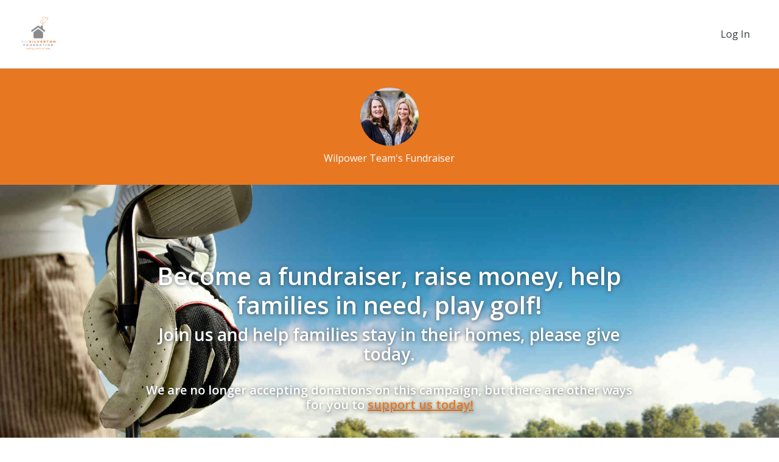

--- FILE ---
content_type: image/svg+xml
request_url: https://silvertonfoundation.networkforgood.com/assets/illustrations/avatar_individual_xs-bb8aef2b152f7da33d468b38789428eb60720a195d34ff98e0cf9ff1a1559262.svg
body_size: 833
content:
<svg height="48" viewBox="0 0 48 48" width="48" xmlns="http://www.w3.org/2000/svg"><g style="stroke:#70787c;stroke-width:2;fill:none;fill-rule:evenodd;stroke-linecap:round;stroke-linejoin:round" transform="translate(12 15.6)"><path d="m24 13.2325879c-2.0120952 4.8516421-6.7476712 8.0143594-12 8.0143594-5.25232883 0-9.98790479-3.1627173-12-8.0143594"/><path d="m1.27476038 2.68370607c0-1.48216985 1.20153623-2.68370584 2.68370607-2.68370584 1.48216985 0 2.68370607 1.20153599 2.68370607 2.68370584"/><path d="m17.3731629 2.68370607c0-1.48216994 1.2015362-2.68370607 2.6837061-2.68370607s2.6837061 1.20153613 2.6837061 2.68370607"/></g></svg>